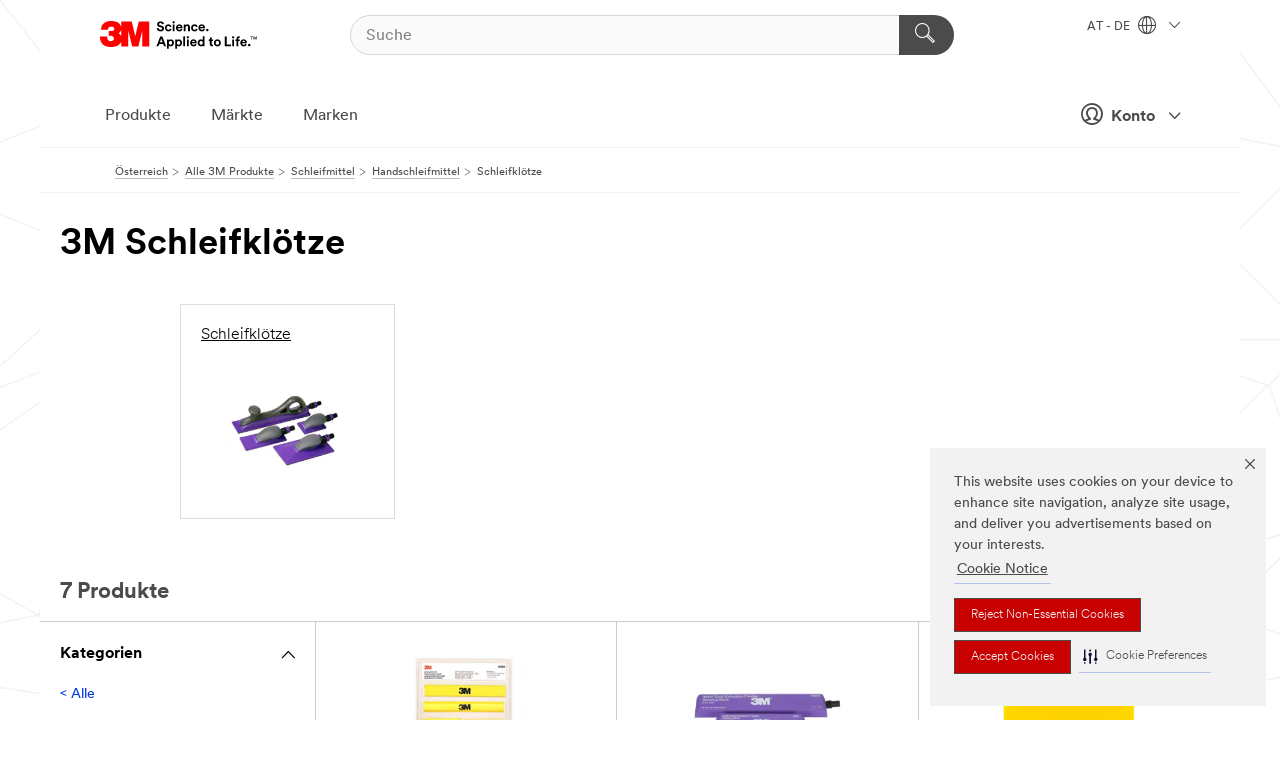

--- FILE ---
content_type: text/html; charset=UTF-8
request_url: https://www.3maustria.at/3M/de_AT/p/c/schleifmittel/handschleifmittel/klotze/
body_size: 18369
content:
<!DOCTYPE html>
<html lang="de-AT">
 <head><meta http-equiv="X-UA-Compatible" content="IE=EDGE"><script type="text/javascript" src="https://cdn-prod.securiti.ai/consent/auto_blocking/0638aaa2-354a-44c0-a777-ea4db9f7bf8a/801f2468-8ca0-466a-9559-d3a44ea93778.js"></script><script>(function(){var s=document.createElement('script');s.src='https://cdn-prod.securiti.ai/consent/cookie-consent-sdk-loader.js';s.setAttribute('data-tenant-uuid', '0638aaa2-354a-44c0-a777-ea4db9f7bf8a');s.setAttribute('data-domain-uuid', '801f2468-8ca0-466a-9559-d3a44ea93778');s.setAttribute('data-backend-url', 'https://app.securiti.ai');s.setAttribute('data-skip-css', 'false');s.defer=true;var parent_node=document.head || document.body;parent_node.appendChild(s);})()</script><script src="https://tags.tiqcdn.com/utag/3m/redeploy-gdpr/prod/utag.sync.js"></script><script>if (typeof utag_data == 'undefined') utag_data = {};</script><style>.MMM--site-bd .mds-wrapper p{margin:0;}.mds-wrapper .mds-titleWithText_content--body p, .mds-wrapper .mds-stackableimages_container--content p, .mds-wrapper .mds-content-cards_grid_card_body .mds-font_body p, .mds-wrapper .mds-contentCTA_content--body p, .mds-wrapper .mds-accordion_content--text>p, .mds-wrapper .mds-tabs_items--content>div>p, .mds-wrapper .mds-verticaltabs_content--text>p{margin-bottom:15px;}.MMM--site-bd .mds-wrapper .mds-margin_large--bottom{margin-bottom: 20px;}.MMM--site-bd .mds-wrapper .mds-margin_large--top{margin-top: 20px;}.MMM--site-bd .mds-wrapper ol{margin:0;}.MMM--site-bd .mds-wrapper .mds-titleWithText_content--body ol, .MMM--site-bd .mds-wrapper .mds-titleWithText_content--body ul, .MMM--site-bd .mds-wrapper .mds-stackableimages_container--content ol, .MMM--site-bd .mds-wrapper .mds-stackableimages_container--content ul, .MMM--site-bd .mds-wrapper .mds-content-cards_grid_card_body .mds-font_body ol, .MMM--site-bd .mds-wrapper .mds-content-cards_grid_card_body .mds-font_body ul, .MMM--site-bd .mds-wrapper .mds-contentCTA_content--body ol, .MMM--site-bd .mds-wrapper .mds-contentCTA_content--body ul, .MMM--site-bd .mds-wrapper .mds-accordion_content--text>ol, .MMM--site-bd .mds-wrapper .mds-accordion_content--text>ul, .MMM--site-bd .mds-wrapper .mds-tabs_items--content>div>ol, .MMM--site-bd .mds-wrapper .mds-tabs_items--content>div>ul, .MMM--site-bd .mds-wrapper .mds-verticaltabs_content--text>ol, .MMM--site-bd .mds-wrapper .mds-verticaltabs_content--text>ul{padding-left: 22px;}</style>
<title>3M Schleifklötze | 3M Österreich</title>
  <meta charset="utf-8">
  <meta name="viewport" content="width=device-width, initial-scale=1.0">
<meta name="DCSext.Business" content="Safety & Industrial Bus Group">
<meta name="DCSext.CDC" content="BK,AB">
<meta name="DCSext.Hierarchy" content="GPH10357">
<meta name="DCSext.ewcd_url" content="Z6_79L2HO02KO3O10Q639V7L0A534 | Z6_79L2HO02KGTNF0Q98PTB7K3T93">
<meta name="DCSext.locale" content="de_AT">
<meta name="DCSext.page" content="CORP_SNAPS_GPH_AT">
<meta name="DCSext.platform" content="FUZE">
<meta name="DCSext.site" content="CORP_SNAPS_GPH">
<meta name="WT.dcsvid" content="">
<meta name="application-name" content="MMM-ext">
<meta name="dc_coverage" content="AT">
<meta name="description" content="Schleifklötze">
<meta name="entity.categoryId" content="GPH10357">
<meta name="format-detection" content="telephone=no">
<meta name="generatedBySNAPS" content="true">
<meta http-equiv="cleartype" content="on">
<meta http-equiv="format-detection" content="telephone=no">
<meta http-equiv="imagetoolbar" content="no">
<meta name="mmmsite" content="CORP_SNAPS_GPH">
<meta name="pageTemplateId" content="PageSlot">
<meta name="mmm:serp" content="https://www.3maustria.at/3M/de_AT/p/c/schleifmittel/handschleifmittel/klotze/"/>
<link rel="canonical" href="https://www.3maustria.at/3M/de_AT/p/c/schleifmittel/handschleifmittel/klotze/" /><!--  <PageMap><DataObject type="server"><Attribute name="node">fd-3 | WebSphere_Portal</Attribute>
<Attribute name="placeUniquename">CORP_SNAPS_GPH</Attribute>
<Attribute name="sitebreadcrumb">Z6_79L2HO02KGTNF0Q98PTB7K3T93</Attribute>
<Attribute name="themeVersion">2025.12</Attribute>
<Attribute name="pageUniquename">CORP_SNAPS_GPH_AT</Attribute>
</DataObject>
<DataObject type="page"><Attribute name="site">Z6_79L2HO02KO3O10Q639V7L0A534 | CORP_SNAPS_GPH</Attribute>
<Attribute name="currentpage">Z6_79L2HO02KGTNF0Q98PTB7K3T93</Attribute>
<Attribute name="currentuniquename">CORP_SNAPS_GPH_AT</Attribute>
</DataObject>
</PageMap> --><link rel="shortcut icon" type="image/ico" href="/favicon.ico" />
<link rel="apple-touch-icon-precomposed" sizes="57x57" href="/3m_theme_assets/themes/3MTheme/assets/images/unicorn/3M_Bookmark_Icon_57x57.png" />
<link rel="apple-touch-icon-precomposed" sizes="60x60" href="/3m_theme_assets/themes/3MTheme/assets/images/unicorn/3M_Bookmark_Icon_60x60.png" />
<link rel="apple-touch-icon-precomposed" sizes="72x72" href="/3m_theme_assets/themes/3MTheme/assets/images/unicorn/3M_Bookmark_Icon_72x72.png" />
<link rel="apple-touch-icon-precomposed" sizes="76x76" href="/3m_theme_assets/themes/3MTheme/assets/images/unicorn/3M_Bookmark_Icon_76x76.png" />
<link rel="apple-touch-icon-precomposed" sizes="114x114" href="/3m_theme_assets/themes/3MTheme/assets/images/unicorn/3M_Bookmark_Icon_114x114.png" />
<link rel="apple-touch-icon-precomposed" sizes="120x120" href="/3m_theme_assets/themes/3MTheme/assets/images/unicorn/3M_Bookmark_Icon_120x120.png" />
<link rel="apple-touch-icon-precomposed" sizes="144x144" href="/3m_theme_assets/themes/3MTheme/assets/images/unicorn/3M_Bookmark_Icon_144x144.png" />
<link rel="apple-touch-icon-precomposed" sizes="152x152" href="/3m_theme_assets/themes/3MTheme/assets/images/unicorn/3M_Bookmark_Icon_152x152.png" />
<link rel="apple-touch-icon-precomposed" sizes="180x180" href="/3m_theme_assets/themes/3MTheme/assets/images/unicorn/3M_Bookmark_Icon_180x180.png" />
<meta name="msapplication-TileColor" content="#ffffff" />
<meta name="msapplication-square70x70logo" content="/3m_theme_assets/themes/3MTheme/assets/images/unicorn/smalltile.png" />
<meta name="msapplication-square150x150logo" content="/3m_theme_assets/themes/3MTheme/assets/images/unicorn/mediumtile.png" />
<meta name="msapplication-wide310x150logo" content="/3m_theme_assets/themes/3MTheme/assets/images/unicorn/widetile.png" />
<meta name="msapplication-square310x310logo" content="/3m_theme_assets/themes/3MTheme/assets/images/unicorn/largetile.png" />
<link rel="alternate" hreflang="es-GT" href="https://www.3m.com.gt/3M/es_GT/p/c/abrasives/handheld/blocks/" /><link rel="alternate" hreflang="ko-KR" href="https://www.3m.co.kr/3M/ko_KR/p/c/abrasives/handheld/blocks/" /><link rel="alternate" hreflang="es-MX" href="https://www.3m.com.mx/3M/es_MX/p/c/abrasivos/abrasivos-manuales/bloques/" /><link rel="alternate" hreflang="fr-BE" href="https://www.3mbelgique.be/3M/fr_BE/p/c/abrasifs/abrasifs-pour-outil-electroportatif/blocs/" /><link rel="alternate" hreflang="es-PA" href="https://www.3m.com.pa/3M/es_PA/p/c/abrasives/handheld/blocks/" /><link rel="alternate" hreflang="zh-TW" href="https://www.3m.com.tw/3M/zh_TW/p/c/abrasives/handheld/blocks/" /><link rel="alternate" hreflang="zh-HK" href="https://www.3m.com.hk/3M/zh_HK/p/c/abrasives/handheld/blocks/" /><link rel="alternate" hreflang="es-HN" href="https://www.3m.com.hn/3M/es_HN/p/c/abrasives/handheld/blocks/" /><link rel="alternate" hreflang="en-KW" href="https://www.3m.com.kw/3M/en_KW/p/c/abrasives/handheld/blocks/" /><link rel="alternate" hreflang="hu-HU" href="https://www.3mmagyarorszag.hu/3M/hu_HU/p/c/csiszoloanyagok/kezi-csiszoloanyagok/blokkok/" /><link rel="alternate" hreflang="th-TH" href="https://www.3m.co.th/3M/th_TH/p/c/abrasives/handheld/blocks/" /><link rel="alternate" hreflang="es-CL" href="https://www.3mchile.cl/3M/es_CL/p/c/abrasivos/abrasivos-manuales/bloques/" /><link rel="alternate" hreflang="da-DK" href="https://www.3mdanmark.dk/3M/da_DK/p/c/slibeprodukter/handholdte-slibeprodukter/klodser/" /><link rel="alternate" hreflang="tr-TR" href="https://www.3m.com.tr/3M/tr_TR/p/c/asindiricilar/el-zimparalari/bloklar/" /><link rel="alternate" hreflang="en-JM" href="https://www.3m.com.jm/3M/en_JM/p/c/abrasives/handheld/blocks/" /><link rel="alternate" hreflang="pt-PT" href="https://www.3m.com.pt/3M/pt_PT/p/c/abrasivos/abrasivos-manuais/blocos/" /><link rel="alternate" hreflang="vi-VN" href="https://www.3m.com.vn/3M/vi_VN/p/c/abrasives/handheld/blocks/" /><link rel="alternate" hreflang="en-US" href="https://www.3m.com/3M/en_US/p/c/abrasives/handheld/blocks/" /><link rel="alternate" hreflang="sv-SE" href="https://www.3msverige.se/3M/sv_SE/p/c/slipprodukter/handhallna-slipverktyg/block/" /><link rel="alternate" hreflang="es-BO" href="https://www.3m.com.bo/3M/es_BO/p/c/abrasives/handheld/blocks/" /><link rel="alternate" hreflang="en-SG" href="https://www.3m.com.sg/3M/en_SG/p/c/abrasives/handheld/blocks/" /><link rel="alternate" hreflang="es-DO" href="https://www.3m.com.do/3M/es_DO/p/c/abrasives/handheld/blocks/" /><link rel="alternate" hreflang="en-NZ" href="https://www.3mnz.co.nz/3M/en_NZ/p/c/abrasives/handheld/blocks/" /><link rel="alternate" hreflang="es-UY" href="https://www.3m.com.uy/3M/es_UY/p/c/abrasives/handheld/blocks/" /><link rel="alternate" hreflang="de-CH" href="https://www.3mschweiz.ch/3M/de_CH/p/c/schleifmittel/handschleifmittel/klotze/" /><link rel="alternate" hreflang="en-HR" href="https://www.3m.com.hr/3M/hr_HR/p/c/abrasives/handheld/blocks/" /><link rel="alternate" hreflang="en-LV" href="https://www.3m.com.lv/3M/lv_LV/p/c/abrasives/handheld/blocks/" /><link rel="alternate" hreflang="en-ZA" href="https://www.3m.co.za/3M/en_ZA/p/c/abrasives/handheld/blocks/" /><link rel="alternate" hreflang="fi-FI" href="https://www.3msuomi.fi/3M/fi_FI/p/c/hiomatuotteet/tuotteet-kasihiontaan/hiomasienet/" /><link rel="alternate" hreflang="en-IL" href="https://www.3misrael.co.il/3M/en_IL/p/c/abrasives/handheld/blocks/" /><link rel="alternate" hreflang="en-PR" href="https://www.3m.com.pr/3M/en_PR/p/c/abrasives/handheld/blocks/" /><link rel="alternate" hreflang="fr-FR" href="https://www.3mfrance.fr/3M/fr_FR/p/c/abrasifs/abrasifs-pour-outil-electroportatif/blocs/" /><link rel="alternate" hreflang="de-AT" href="https://www.3maustria.at/3M/de_AT/p/c/schleifmittel/handschleifmittel/klotze/" /><link rel="alternate" hreflang="fr-CH" href="https://www.3msuisse.ch/3M/fr_CH/p/c/abrasifs/abrasifs-pour-outil-electroportatif/blocs/" /><link rel="alternate" hreflang="en-ID" href="https://www.3m.co.id/3M/en_ID/p/c/abrasives/handheld/blocks/" /><link rel="alternate" hreflang="no-NO" href="https://www.3mnorge.no/3M/no_NO/p/c/slipeprodukter/handholdte-slipeprodukter/klosser/" /><link rel="alternate" hreflang="en-AU" href="https://www.3m.com.au/3M/en_AU/p/c/abrasives/handheld/blocks/" /><link rel="alternate" hreflang="en-LB" href="https://www.3m.com/3M/en_LB/p/c/abrasives/handheld/blocks/" /><link rel="alternate" hreflang="nl-NL" href="https://www.3mnederland.nl/3M/nl_NL/p/c/schuurmiddelen/handschuurmaterialen/blokken/" /><link rel="alternate" hreflang="fr-CA" href="https://www.3mcanada.ca/3M/fr_CA/p/c/abrasifs/abrasifs-portables/blocs-a-poncer/" /><link rel="alternate" hreflang="es-AR" href="https://www.3m.com.ar/3M/es_AR/p/c/abrasivos/abrasivos-manuales/bloques/" /><link rel="alternate" hreflang="es-CR" href="https://www.3m.co.cr/3M/es_CR/p/c/abrasivos/abrasivos-manuales/bloques/" /><link rel="alternate" hreflang="en-MY" href="https://www.3m.com.my/3M/en_MY/p/c/abrasives/handheld/blocks/" /><link rel="alternate" hreflang="es-SV" href="https://www.3m.com.sv/3M/es_SV/p/c/abrasives/handheld/blocks/" /><link rel="alternate" hreflang="pt-BR" href="https://www.3m.com.br/3M/pt_BR/p/c/abrasivos/abrasivos-uso-manual/blocos/" /><link rel="alternate" hreflang="de-DE" href="https://www.3mdeutschland.de/3M/de_DE/p/c/schleifmittel/handschleifmittel/schleifklotze/" /><link rel="alternate" hreflang="en-BG" href="https://www.3mbulgaria.bg/3M/bg_BG/p/c/abrasives/handheld/blocks/" /><link rel="alternate" hreflang="cs-CZ" href="https://www.3m.cz/3M/cs_CZ/p/c/brusiva/rucni-brusne-materialy/bloky/" /><link rel="alternate" hreflang="en-AE" href="https://www.3mae.ae/3M/en_AE/p/c/abrasives/handheld/blocks/" /><link rel="alternate" hreflang="pl-PL" href="https://www.3mpolska.pl/3M/pl_PL/p/c/materialy-scierne/materialy-scierne-do-pracy-recznej/kostki-scierne/" /><link rel="alternate" hreflang="en-RS" href="https://www.3m.co.rs/3M/sr_RS/p/c/abrasives/handheld/blocks/" /><link rel="alternate" hreflang="en-EE" href="https://www.3m.com.ee/3M/et_EE/p/c/abrasives/handheld/blocks/" /><link rel="alternate" hreflang="sk-SK" href="https://www.3mslovensko.sk/3M/sk_SK/p/c/brusiva/rucne-brusiva/bloky/" /><link rel="alternate" hreflang="en-HK" href="https://www.3m.com.hk/3M/en_HK/p/c/abrasives/handheld/blocks/" /><link rel="alternate" hreflang="it-IT" href="https://www.3mitalia.it/3M/it_IT/p/c/abrasivi/abrasivi-manuali/blocchi/" /><link rel="alternate" hreflang="en-RO" href="https://www.3m.com.ro/3M/ro_RO/p/c/abrasives/handheld/blocks/" /><link rel="alternate" hreflang="en-IE" href="https://www.3mireland.ie/3M/en_IE/p/c/abrasives/handheld/blocks/" /><link rel="alternate" hreflang="en-CA" href="https://www.3mcanada.ca/3M/en_CA/p/c/abrasives/handheld/blocks/" /><link rel="alternate" hreflang="en-NG" href="https://www.3mnigeria.com.ng/3M/en_NG/p/c/abrasives/handheld/blocks/" /><link rel="alternate" hreflang="en-PK" href="https://www.3m.com.pk/3M/en_PK/p/c/abrasives/handheld/blocks/" /><link rel="alternate" hreflang="nl-BE" href="https://www.3mbelgie.be/3M/nl_BE/p/c/schuurmiddelen/handschuurmaterialen/blokken/" /><link rel="alternate" hreflang="en-KE" href="https://www.3m.co.ke/3M/en_KE/p/c/abrasives/handheld/blocks/" /><link rel="alternate" hreflang="es-ES" href="https://www.3m.com.es/3M/es_ES/p/c/abrasivos/abrasivos-manuales/tacos/" /><link rel="alternate" hreflang="en-MA" href="https://www.3mmaroc.ma/3M/fr_MA/p/c/abrasives/handheld/blocks/" /><link rel="alternate" hreflang="ja-JP" href="https://www.3mcompany.jp/3M/ja_JP/p/c/abrasives/handheld/blocks/" /><link rel="alternate" hreflang="es-CO" href="https://www.3m.com.co/3M/es_CO/p/c/abrasivos/abrasivos-manuales/bloques/" /><link rel="alternate" hreflang="en-SI" href="https://www.3m.com/3M/sl_SI/p/c/abrasives/handheld/blocks/" /><link rel="alternate" hreflang="en-QA" href="https://www.3m.com.qa/3M/en_QA/p/c/abrasives/handheld/blocks/" /><link rel="alternate" hreflang="en-KZ" href="https://www.3mkazakhstan.com/3M/ru_KZ/p/c/abrasives/handheld/blocks/" /><link rel="alternate" hreflang="en-LT" href="https://www.3mlietuva.lt/3M/lt_LT/p/c/abrasives/handheld/blocks/" /><link rel="alternate" hreflang="es-PY" href="https://www.3m.com.py/3M/es_PY/p/c/abrasives/handheld/blocks/" /><link rel="alternate" hreflang="en-GR" href="https://www.3mhellas.gr/3M/el_GR/p/c/abrasives/handheld/blocks/" /><link rel="alternate" hreflang="es-EC" href="https://www.3m.com.ec/3M/es_EC/p/c/abrasives/handheld/blocks/" /><link rel="alternate" hreflang="en-IN" href="https://www.3mindia.in/3M/en_IN/p/c/abrasives/handheld/blocks/" /><link rel="alternate" hreflang="es-NI" href="https://www.3m.com.ni/3M/es_NI/p/c/abrasivos/abrasivos-manuales/bloques/" /><link rel="alternate" hreflang="en-TT" href="https://www.3m.com.tt/3M/en_TT/p/c/abrasives/handheld/blocks/" /><link rel="alternate" hreflang="es-PE" href="https://www.3m.com.pe/3M/es_PE/p/c/abrasivos/abrasivos-manuales/bloques/" /><link rel="alternate" hreflang="en-PH" href="https://www.3mphilippines.com.ph/3M/en_PH/p/c/abrasives/handheld/blocks/" /><link rel="alternate" hreflang="en-GB" href="https://www.3m.co.uk/3M/en_GB/p/c/abrasives/handheld/blocks/" /><link rel="stylesheet" href="/3m_theme_assets/themes/3MTheme/assets/css/build/phoenix.css?v=3.183.0" />
<link rel="stylesheet" href="/3m_theme_assets/themes/3MTheme/assets/css/unicorn-icons.css?v=3.183.0" />
<link rel="stylesheet" media="print" href="/3m_theme_assets/themes/3MTheme/assets/css/build/unicorn-print.css?v=3.183.0" />
<link rel="stylesheet" href="/3m_theme_assets/static/MDS/mammoth.css?v=3.183.0" />
<!--[if IE]><![endif]-->
<!--[if (IE 8)|(IE 7)]>
<script type="text/javascript">
document.getElementById("js-main_style").setAttribute("href", "");
</script>

<![endif]-->
<!--[if lte IE 6]><![endif]-->
<script type="text/javascript" src="/3m_theme_assets/themes/3MTheme/assets/scripts/mmmSettings.js"></script><link rel="stylesheet" href="/3m_theme_assets/themes/3MTheme/assets/css/build/gsn.css" />
<link rel="stylesheet" href="/3m_theme_assets/themes/3MTheme/assets/css/static/MyAccountDropdown/MyAccountDropdown.css" />


<script>(window.BOOMR_mq=window.BOOMR_mq||[]).push(["addVar",{"rua.upush":"false","rua.cpush":"false","rua.upre":"false","rua.cpre":"false","rua.uprl":"false","rua.cprl":"false","rua.cprf":"false","rua.trans":"","rua.cook":"false","rua.ims":"false","rua.ufprl":"false","rua.cfprl":"false","rua.isuxp":"false","rua.texp":"norulematch","rua.ceh":"false","rua.ueh":"false","rua.ieh.st":"0"}]);</script>
                              <script>!function(e){var n="https://s.go-mpulse.net/boomerang/";if("False"=="True")e.BOOMR_config=e.BOOMR_config||{},e.BOOMR_config.PageParams=e.BOOMR_config.PageParams||{},e.BOOMR_config.PageParams.pci=!0,n="https://s2.go-mpulse.net/boomerang/";if(window.BOOMR_API_key="UWRYR-C88R8-XEZDS-AZ97P-LXP2F",function(){function e(){if(!o){var e=document.createElement("script");e.id="boomr-scr-as",e.src=window.BOOMR.url,e.async=!0,i.parentNode.appendChild(e),o=!0}}function t(e){o=!0;var n,t,a,r,d=document,O=window;if(window.BOOMR.snippetMethod=e?"if":"i",t=function(e,n){var t=d.createElement("script");t.id=n||"boomr-if-as",t.src=window.BOOMR.url,BOOMR_lstart=(new Date).getTime(),e=e||d.body,e.appendChild(t)},!window.addEventListener&&window.attachEvent&&navigator.userAgent.match(/MSIE [67]\./))return window.BOOMR.snippetMethod="s",void t(i.parentNode,"boomr-async");a=document.createElement("IFRAME"),a.src="about:blank",a.title="",a.role="presentation",a.loading="eager",r=(a.frameElement||a).style,r.width=0,r.height=0,r.border=0,r.display="none",i.parentNode.appendChild(a);try{O=a.contentWindow,d=O.document.open()}catch(_){n=document.domain,a.src="javascript:var d=document.open();d.domain='"+n+"';void(0);",O=a.contentWindow,d=O.document.open()}if(n)d._boomrl=function(){this.domain=n,t()},d.write("<bo"+"dy onload='document._boomrl();'>");else if(O._boomrl=function(){t()},O.addEventListener)O.addEventListener("load",O._boomrl,!1);else if(O.attachEvent)O.attachEvent("onload",O._boomrl);d.close()}function a(e){window.BOOMR_onload=e&&e.timeStamp||(new Date).getTime()}if(!window.BOOMR||!window.BOOMR.version&&!window.BOOMR.snippetExecuted){window.BOOMR=window.BOOMR||{},window.BOOMR.snippetStart=(new Date).getTime(),window.BOOMR.snippetExecuted=!0,window.BOOMR.snippetVersion=12,window.BOOMR.url=n+"UWRYR-C88R8-XEZDS-AZ97P-LXP2F";var i=document.currentScript||document.getElementsByTagName("script")[0],o=!1,r=document.createElement("link");if(r.relList&&"function"==typeof r.relList.supports&&r.relList.supports("preload")&&"as"in r)window.BOOMR.snippetMethod="p",r.href=window.BOOMR.url,r.rel="preload",r.as="script",r.addEventListener("load",e),r.addEventListener("error",function(){t(!0)}),setTimeout(function(){if(!o)t(!0)},3e3),BOOMR_lstart=(new Date).getTime(),i.parentNode.appendChild(r);else t(!1);if(window.addEventListener)window.addEventListener("load",a,!1);else if(window.attachEvent)window.attachEvent("onload",a)}}(),"".length>0)if(e&&"performance"in e&&e.performance&&"function"==typeof e.performance.setResourceTimingBufferSize)e.performance.setResourceTimingBufferSize();!function(){if(BOOMR=e.BOOMR||{},BOOMR.plugins=BOOMR.plugins||{},!BOOMR.plugins.AK){var n=""=="true"?1:0,t="",a="clnu4oyxhuqq62lqml5a-f-f78201ce4-clientnsv4-s.akamaihd.net",i="false"=="true"?2:1,o={"ak.v":"39","ak.cp":"832420","ak.ai":parseInt("281472",10),"ak.ol":"0","ak.cr":9,"ak.ipv":4,"ak.proto":"h2","ak.rid":"2f876e17","ak.r":45721,"ak.a2":n,"ak.m":"dscx","ak.n":"essl","ak.bpcip":"18.219.78.0","ak.cport":47928,"ak.gh":"23.33.25.7","ak.quicv":"","ak.tlsv":"tls1.3","ak.0rtt":"","ak.0rtt.ed":"","ak.csrc":"-","ak.acc":"","ak.t":"1768973050","ak.ak":"hOBiQwZUYzCg5VSAfCLimQ==HwP8WN43UyrdG4APh8s8efsyEJpsiJ3EDhxefLjmBhklTgxuYr196E13jC3njK41NsYDKDUQmiXvaJB2MJ2NgIg2ZUjJL1gSXeFt2XRX/It6XWdCgP2vFG6P1y9sc0/e0745UN+mcCkHoaCoTMx5EVS0GLmjzvOIRFrXNIOxeblHQulI1QU4bpekkwtNGXU5433rayFRh5R9JPEt+jG3RR4Px6biOmZThA1tlhEHvk1mBsRzKEtzqsbHdZvMv+WiVOeN/iWhP0wvKXeeUr6eUwrcQ+rC86pXilPqwt3JBg3Z5rbfOnN9OUEneSqkASYt/Hy1vvCVHAQFmijyF9+rpGIlToI0MRyuDqjOYoSn9CrmnXOzFBVpNO0EIAZkVzqCulXGqnIiZ2ZdR6L3axcX2vCqjrJIc3H+hbweHd4Xp7M=","ak.pv":"279","ak.dpoabenc":"","ak.tf":i};if(""!==t)o["ak.ruds"]=t;var r={i:!1,av:function(n){var t="http.initiator";if(n&&(!n[t]||"spa_hard"===n[t]))o["ak.feo"]=void 0!==e.aFeoApplied?1:0,BOOMR.addVar(o)},rv:function(){var e=["ak.bpcip","ak.cport","ak.cr","ak.csrc","ak.gh","ak.ipv","ak.m","ak.n","ak.ol","ak.proto","ak.quicv","ak.tlsv","ak.0rtt","ak.0rtt.ed","ak.r","ak.acc","ak.t","ak.tf"];BOOMR.removeVar(e)}};BOOMR.plugins.AK={akVars:o,akDNSPreFetchDomain:a,init:function(){if(!r.i){var e=BOOMR.subscribe;e("before_beacon",r.av,null,null),e("onbeacon",r.rv,null,null),r.i=!0}return this},is_complete:function(){return!0}}}}()}(window);</script></head>
<body class="MMM--bodyContain MMM--body_1440"><div class="MMM--skipMenu" id="top"><ul class="MMM--skipList"><li><a href="#js-gsnMenu">Wechseln zur AT Navigation</a></li><li><a href="#ssnMenu">Wechseln zur CORP_SNAPS_GPH Navigation</a></li><li><a href="#pageContent">Zum Seiteninhalt</a></li><li><a href="#js-searchBar">Zur Suche</a></li><li><a href="#help--links">Zum Kontakt</a></li><li><a href="/3M/de_AT/unternehmen-alpine/site-map/">Zur Sitemap</a></li></ul>
</div>

    <div id="js-bodyWrapper" class="MMM--themeWrapper">
        <div class="m-dropdown-list_overlay"></div>
    <nav class="m-nav">      
      <div class="is-header_container h-fitWidth m-header_container">
        <div class="m-header">          
          <a href="/3M/de_AT/unternehmen-alpine/" aria-label="3M Logo - Opens in a new window" class="is-3MLogo m-header_logo l-smallMarginRight h-linkNoUnderline l-centerVertically" title="3M in Österreich">
            <img class="h-onDesktop m-header_logoImg" src="/3m_theme_assets/themes/3MTheme/assets/images/unicorn/Logo.svg" alt="3M Logo" />
            <img class="h-notOnDesktop l-img" src="/3m_theme_assets/themes/3MTheme/assets/images/unicorn/Logo_mobile.png" alt="3M Logo" />
          </a>                          

          

<div class="m-header_search l-smallMarginRight">
  <form class="h-fitHeight" id="typeahead-root" action="/3M/de_AT/p/">
    <input id="js-searchBar" class="m-header_searchbar h-fitWidth h-fitHeight l-centerVertically is-searchbar" name="Ntt" type="search" placeholder="Suche" aria-label="Suche">
    <button class="m-header_searchbutton" type="submit" value="Suche" aria-label="Suche">
      <i class="MMM--icn MMM--icn_search color--white"></i>
    </button>
  </form>
</div>


          <div style="display: inline-block" class="h-notOnDesktop">
            <div class="m-header_menu l-centerVertically h-notOnDesktop">
              <a href="#" class="h-linkNoUnderline link--dark is-header_menuLink is-collapsed m-header_menuLink" aria-haspopup="true" aria-controls="navOptions" aria-label="Öffnen Sie die Navigation" data-openlabel="Öffnen Sie die Navigation" data-closelabel="Schliessen">
                <i class="MMM--icn MMM--icn_hamburgerMenu is-header_menuIcon m-header_menuIcn"></i>
              </a>
              <i class="MMM--icn MMM--icn_close link--dark m-header_hiddenIcn m-header_menuIcn"></i>
            </div>
          </div>
          <div class="m-header--fix"></div>
        </div>
                
        
        <div class="m-header-madbar h-notOnDesktop">
          <div class="MAD-Bar">
            <div class="m-account mad-section">
              
              <a href="#" role="button" class="m-btn m-btn--free font--size m-navbar_loginBtn m-navbar_profileBtn link--dark is-header_madSI is-closed is-signInToggle" target="_self">
                <i class="MMM--icn MMM--icn_userHollow large-icn"></i>
                Konto
                <i class="MMM--icn MMM--icn_down_arrow mad-barSI-arrow"></i>
              </a>
              
            </div>
          </div>
        </div>
                
        <div class="m-header_overlay"></div>
        
        <!-- Profile Management Pop-Up -->
              <div class="m-navbar m-navbar-noStyle">
               <div class=" is-signInPopUp h-hidden">
                <div class="m-navbar_signInPopup font--standard mad-menu-container" aria-modal="true">                           
                  
                  <div class="signIn-linkBox">
                    <a href="https://order.3m.com/store/bComAustriaSite/de_AT/login">Bei 3M bCom anmelden</a>
                  </div>
                </div> 
               </div> 
              </div>            
            

        <div class="is-dropdown h-hidden m-navbar_container">
          <div class="m-navbar_overlay h-fitHeight h-notOnMobile is-overlay h-notOnDesktop"></div>
          <div class="m-navbar">
            <div class="m-navbar_level-1 js-navbar_level-1">

              
	          <div class="m-navbar_login m-navbar_loginProfile h-notOnMobile h-notOnTablet h-onDesktop">
              <div class="mad-section">
                <a href="#" class="m-btn m-btn--free font--size m-navbar_loginBtn m-navbar_signInBtn link--dark is-signInToggle is-header_madDesktopSI">
                  <i class="MMM--icn MMM--icn_userHollow l-centerVertically large-icn" style="padding-left: 10px; font-weight: bold;"></i>
                  Konto
                  <i class="MMM--icn mad-barSI-arrow MMM--icn_down_arrow" style="padding-left: 10px; font-size: 11px;"></i>
                </a>
              </div>
            </div>
 
              <div class="m-navbar_localization l-centerVertically">
                <a href="#" class="link--dark l-centerVertically is-localeToggle">AT - DE
                  <i class="MMM--icn MMM--icn_localizationGlobe l-centerVertically m-navbar_localGlobe" style="padding-left: 5px;"></i>
                  <i class="MMM--icn MMM--icn_down_arrow h-onDesktop" style="padding-left: 10px; font-size: 11px;"></i></a>
              </div>
              <div id="js-gsnMenu" class="m-navbar_nav">

                
<ul id="navOptions" role="menubar">
<li class="m-navbar_listItem">
        <a href="#" id="navbar_link-products" class="is-navbar_link m-navbar_link" aria-haspopup="true" aria-expanded="false">Produkte</a>
      </li><li class="m-navbar_listItem">
        <a href="#" id="navbar_link-industries" class="is-navbar_link m-navbar_link" aria-haspopup="true" aria-expanded="false">Märkte</a>
      </li><li class="m-navbar_listItem">
          <a href="/3M/de_AT/unternehmen-alpine/our-brands/" class="m-navbar_link">Marken</a>
        </li>
        
</ul>
<div class="m-navbar_localOverlay is-localePopUp h-hidden">
  <div class="m-navbar_localPopup m-navbar_popup font--standard" aria-modal="true" role="dialog" aria-label="language switcher dialog">
    <button
      class="m-navbar-localClose m-btn--close color--silver is-close h-notOnDesktop"
      aria-label="Schliessen"><i class="MMM--icn MMM--icn_close"></i></button>
    <div class="font--standard m-navbar_popupTitle">3M in Österreich</div>
    <form>
      <div class="font--standard m-navbar_popupOptions"><input type="radio" name="locale" value="https://www.3maustria.at/3M/de_AT/p/c/schleifmittel/handschleifmittel/klotze/" id="locale-at-de" class="m-radioInput" checked>
      	    <label class="m-radioInput_label" for="locale-at-de">Deutsch - DE</label><br></div>
      <a href="https://www.3m.com/3M/en_US/select-location/" aria-label="Change 3M Location" class="link">Change 3M Location</a>
      <button type="submit" value="Einreichen" class="m-btn m-btn--red m-navbar_localeSave is-saveLocale">Speichern</button>
    </form>
  </div>
  <div class="m-overlay h-onDesktop is-close"></div>
</div>
              </div>
            </div>

            <div class="m-dropdown-list js-navbar_level-2">

              <!-- Dropdown Lists Header -->
<div class="m-dropdown-list_header">
  <button class="m-dropdown-list_backBtn js-dropdown-list_backBtn">
    <i class="MMM--icn MMM--icn_lt2"></i>
  </button>
  <div class="m-dropdown-list_title">
<label id="dropdown-list_products-title">Produkte</label>
      <label id="dropdown-list_industries-title">Märkte</label>
      
  </div>
</div><!-- End of the dropdown list header --><ul id="products-list" class="l-dropdown-list_container" role="menu" aria-hidden="true"><li class="l-dropdown-list" role="menuitem">
      <a href="/3M/de_AT/p/c/advanced-materials/" aria-label="Advanced Materials" class="isInside MMM--basicLink">
        Advanced Materials
      </a>
    </li><li class="l-dropdown-list" role="menuitem">
      <a href="/3M/de_AT/p/c/automobil/" aria-label="Auto- und Montageteile" class="isInside MMM--basicLink">
        Auto- und Montageteile
      </a>
    </li><li class="l-dropdown-list" role="menuitem">
      <a href="/3M/de_AT/p/c/beschichtungen/" aria-label="Beschichtungen" class="isInside MMM--basicLink">
        Beschichtungen
      </a>
    </li><li class="l-dropdown-list" role="menuitem">
      <a href="/3M/de_AT/p/c/beschilderung-und-kennzeichnung/" aria-label="Beschilderung und Kennzeichnung" class="isInside MMM--basicLink">
        Beschilderung und Kennzeichnung
      </a>
    </li><li class="l-dropdown-list" role="menuitem">
      <a href="/3M/de_AT/p/c/buro-schreibtisch/" aria-label="Büro + Schreibtisch" class="isInside MMM--basicLink">
        Büro + Schreibtisch
      </a>
    </li><li class="l-dropdown-list" role="menuitem">
      <a href="/3M/de_AT/p/c/elektronikbauteile/" aria-label="Elektronikbauteile" class="isInside MMM--basicLink">
        Elektronikbauteile
      </a>
    </li><li class="l-dropdown-list" role="menuitem">
      <a href="/3M/de_AT/p/c/elektronisk/" aria-label="Elektronisk" class="isInside MMM--basicLink">
        Elektronisk
      </a>
    </li><li class="l-dropdown-list" role="menuitem">
      <a href="/3M/de_AT/p/c/etiketten/" aria-label="Etiketten" class="isInside MMM--basicLink">
        Etiketten
      </a>
    </li><li class="l-dropdown-list" role="menuitem">
      <a href="/3M/de_AT/p/c/folien/" aria-label="Folien" class="isInside MMM--basicLink">
        Folien
      </a>
    </li><li class="l-dropdown-list" role="menuitem">
      <a href="/3M/de_AT/p/c/haushalt/" aria-label="Haushalt" class="isInside MMM--basicLink">
        Haushalt
      </a>
    </li><li class="l-dropdown-list" role="menuitem">
      <a href="/3M/de_AT/p/c/isolation/" aria-label="Isolation" class="isInside MMM--basicLink">
        Isolation
      </a>
    </li><li class="l-dropdown-list" role="menuitem">
      <a href="/3M/de_AT/p/c/klebebander/" aria-label="Klebebänder" class="isInside MMM--basicLink">
        Klebebänder
      </a>
    </li><li class="l-dropdown-list" role="menuitem">
      <a href="/3M/de_AT/p/c/klebstoffe/" aria-label="Klebestoffe, Dichtmassen und Füllstoffe" class="isInside MMM--basicLink">
        Klebestoffe, Dichtmassen und Füllstoffe
      </a>
    </li><li class="l-dropdown-list" role="menuitem">
      <a href="/3M/de_AT/p/c/medizinisch/" aria-label="Medizinisch" class="isInside MMM--basicLink">
        Medizinisch
      </a>
    </li><li class="l-dropdown-list" role="menuitem">
      <a href="/3M/de_AT/p/c/personliche-schutzausrustung/" aria-label="Persönliche Schutzausrüstung" class="isInside MMM--basicLink">
        Persönliche Schutzausrüstung
      </a>
    </li><li class="l-dropdown-list" role="menuitem">
      <a href="/3M/de_AT/p/c/prozesshilfen-applikationshilfen/" aria-label="Prozesshilfen & Applikationshilfen" class="isInside MMM--basicLink">
        Prozesshilfen & Applikationshilfen
      </a>
    </li><li class="l-dropdown-list" role="menuitem">
      <a href="/3M/de_AT/p/c/reinigungszubehor/" aria-label="Reinigungszubehör" class="isInside MMM--basicLink">
        Reinigungszubehör
      </a>
    </li><li class="l-dropdown-list" role="menuitem">
      <a href="/3M/de_AT/p/c/schleifmittel/" aria-label="Schleifmittel" class="isInside MMM--basicLink">
        Schleifmittel
      </a>
    </li><li class="l-dropdown-list" role="menuitem">
      <a href="/3M/de_AT/p/c/schleifpasten-und-polituren/" aria-label="Schleifpasten und Polituren" class="isInside MMM--basicLink">
        Schleifpasten und Polituren
      </a>
    </li><li class="l-dropdown-list" role="menuitem">
      <a href="/3M/de_AT/p/c/schmiermittel/" aria-label="Schmiermittel" class="isInside MMM--basicLink">
        Schmiermittel
      </a>
    </li><li class="l-dropdown-list_last-item" role="menuitem"><a class="l-dropdown-list_view-all-products" href="/3M/de_AT/p/">Alle Produkte anzeigen</a>     
      <button class="m-btn js-backtoTopBtn">
        <i class="MMM--icn MMM--icn_arrowUp"></i>
      </button>
    </li></ul>
<ul id="industries-list" class="l-dropdown-list_container" role="menu" aria-hidden="true"><li class="l-dropdown-list" role="menuitem">
      <a href="/3M/de_AT/architektur-bau-alpine/" aria-label="Architektur und Bau" class="MMM--basicLink">
        Architektur und Bau
      </a>
    </li><li class="l-dropdown-list" role="menuitem">
      <a href="/3M/de_AT/elektronik-alpine/" aria-label="Elektronik" class="MMM--basicLink">
        Elektronik
      </a>
    </li><li class="l-dropdown-list" role="menuitem">
      <a href="/3M/de_AT/energie-alpine/" aria-label="Energie" class="MMM--basicLink">
        Energie
      </a>
    </li><li class="l-dropdown-list" role="menuitem">
      <a href="/3M/de_AT/gewerbe-handel-alpine/" aria-label="Gewerbe und Handel" class="MMM--basicLink">
        Gewerbe und Handel
      </a>
    </li><li class="l-dropdown-list" role="menuitem">
      <a href="/3M/de_AT/privatkunden-alpine/" aria-label="Produkte für den Privatkunden" class="MMM--basicLink">
        Produkte für den Privatkunden
      </a>
    </li><li class="l-dropdown-list" role="menuitem">
      <a href="/3M/de_AT/produktion-verarbeitung-alpine/" aria-label="Produktion und Verarbeitun" class="MMM--basicLink">
        Produktion und Verarbeitun
      </a>
    </li><li class="l-dropdown-list" role="menuitem">
      <a href="/3M/de_AT/sicherheit-alpine/" aria-label="Sicherheit" class="MMM--basicLink">
        Sicherheit
      </a>
    </li><li class="l-dropdown-list" role="menuitem">
      <a href="/3M/de_AT/transport-verkehr-alpine/" aria-label="Transport und Verkehr" class="MMM--basicLink">
        Transport und Verkehr
      </a>
    </li><li class="l-dropdown-list" role="menuitem">
      <a href="/3M/de_AT/automotive-alpine/" aria-label="Transportindustrie" class="MMM--basicLink">
        Transportindustrie
      </a>
    </li><div class="l-dropdown-list_industries-image">
      <img class="img img_stretch mix-MMM--img_fancy" src="https://multimedia.3m.com/mws/media/1812021O/industry-feature-image.png" alt="Ein Autofabrikarbeiter, der die Autoproduktionslinie inspiziert.">
      <p>Bei 3M entdecken und innovieren wir in nahezu jeder Branche, um Probleme auf der ganzen Welt zu lösen.</p>
    </div></ul>


            </div>            
          </div>
        </div>
      </div>
    </nav>
    <div class="m-navbar_profileOverlay is-profileToggle is-close h-hidden"></div>
    <div class="m-navbar_signInOverlay m-overlay is-signInToggle is-close h-hidden"></div>
<div class="MMM--site-bd">
  <div class="MMM--grids" id="pageContent">
  <div class="MMM--siteNav">
  <div class="MMM--breadcrumbs_theme">
  <ol class="MMM--breadcrumbs-list" itemscope itemtype="https://schema.org/BreadcrumbList"><li itemprop="itemListElement" itemscope itemtype="https://schema.org/ListItem"><a href="/3M/de_AT/unternehmen-alpine/" itemprop="item"><span itemprop="name">Österreich</span></a><i class="MMM--icn MMM--icn_breadcrumb"></i>
          <meta itemprop="position" content="1" /></li><li itemprop="itemListElement" itemscope itemtype="https://schema.org/ListItem"><a href="/3M/de_AT/p/" itemprop="item"><span itemprop="name">Alle 3M Produkte</span></a><i class="MMM--icn MMM--icn_breadcrumb"></i>
          <meta itemprop="position" content="2" /></li><li itemprop="itemListElement" itemscope itemtype="https://schema.org/ListItem"><a href="https://www.3maustria.at/3M/de_AT/p/c/schleifmittel/" itemprop="item"><span itemprop="name">Schleifmittel</span></a><i class="MMM--icn MMM--icn_breadcrumb"></i>
          <meta itemprop="position" content="3" /></li><li itemprop="itemListElement" itemscope itemtype="https://schema.org/ListItem"><a href="https://www.3maustria.at/3M/de_AT/p/c/schleifmittel/handschleifmittel/" itemprop="item"><span itemprop="name">Handschleifmittel</span></a><i class="MMM--icn MMM--icn_breadcrumb"></i>
          <meta itemprop="position" content="4" /></li><li itemprop="itemListElement" itemscope itemtype="https://schema.org/ListItem"><span itemprop="name">Schleifklötze</span><link itemprop="url" href="#"><meta itemprop="position" content="5" /></li></ol>
  
</div>

        </div><div class="hiddenWidgetsDiv">
	<!-- widgets in this container are hidden in the UI by default -->
	<div class='component-container ibmDndRow hiddenWidgetsContainer id-Z7_79L2HO02KGTNF0Q98PTB7K3TP6' name='ibmHiddenWidgets' ></div><div style="clear:both"></div>
</div>

<div class="MMM--grids">
  <div class='component-container MMM--grids-col_single MMM--grids-col ibmDndColumn id-Z7_79L2HO02KGTNF0Q98PTB7K3TP1' name='ibmMainContainer' ><div class='component-control id-Z7_79L2HO02KGTNF0Q98PTB7K3NJ7' ><span id="Z7_79L2HO02KGTNF0Q98PTB7K3NJ7"></span><html><head><meta name="viewport" content="width=device-width"/><script>window.__INITIAL_DATA = {"queryId":"f6c29125-a375-48c0-ac6e-90f233be9a45","endpoints":{"pcpShowNext":"https://www.3maustria.at/snaps2/api/pcp-show-next/https/www.3maustria.at/3M/de_AT/p/c/schleifmittel/handschleifmittel/klotze/","pcpFilter":"https://www.3maustria.at/snaps2/api/pcp/https/www.3maustria.at/3M/de_AT/p/c/schleifmittel/handschleifmittel/klotze/","analyticsUrl":"https://searchapi.3m.com/search/analytics/v1/public/signal/?client=3mcom","pcpShowMoreHidden":"","snapServerUrl":"https://www.3maustria.at/snaps2/"},"total":7,"greater":false,"items":[{"hasMoreOptions":false,"imageUrl":"https://multimedia.3m.com/mws/media/1008415J/3m-hookit-handblock-kit-05684.jpg","altText":"3M™ Hookit™ Handblock Kit","name":"3M™ Hookit™ Handschleifblock Kit, 7 teilig, 61 cm x 46 cm, 05684","url":"https://www.3maustria.at/3M/de_AT/p/d/b40066585/","isParent":true,"position":0,"stockNumber":"B40066585","originalMmmid":"B40066585","displayScope":["3mcom"]},{"hasMoreOptions":true,"imageUrl":"https://multimedia.3m.com/mws/media/2177213J/3m-hookit-dust-extraction-flexible-radius-sanding-blocks.jpg","altText":"family_01_OP_Center-20240707-3657.tif","name":"3M™ Hookit™ Flexibler Staubabsaugungs-Schleifklotz","url":"https://www.3maustria.at/3M/de_AT/p/d/b5005297010/","isParent":true,"position":1,"stockNumber":"B5005297010","originalMmmid":"B5005297010","displayScope":["3mcom"]},{"hasMoreOptions":false,"imageUrl":"https://multimedia.3m.com/mws/media/1840438J/3m-grippy-sanding-block-68-2-mm-x-111-1-mm-x-19-mm-pn35123.jpg","altText":"7100158721-3m-grippy-sanding-block-68-2-mm-x-111-1-mm-x-19-mm-pn35123-cfop.tif","name":"3M™ Flexible Grip Schleifblock, 68 mm x 111 mm x 20 mm, 35123","url":"https://www.3maustria.at/3M/de_AT/p/d/b5005020002/","isParent":true,"position":2,"stockNumber":"B5005020002","originalMmmid":"B5005020002","upc":"00051131351233","displayScope":["3mcom"]},{"hasMoreOptions":true,"imageUrl":"https://multimedia.3m.com/mws/media/1229630J/hookit-hand-block-grpa.jpg","altText":"IBGBKBV00381-hookit-hand-block-grpa.jpg","name":"3M™ Hookit™ Handschleifblock","url":"https://www.3maustria.at/3M/de_AT/p/d/b40071969/","isParent":true,"position":3,"stockNumber":"B40071969","originalMmmid":"B40071969","displayScope":["3mcom"]},{"hasMoreOptions":false,"imageUrl":"https://multimedia.3m.com/mws/media/621184J/3m-tm-hookit-tm-disc-hand-pad-88132-5-inx1-4-in-20-per-case.jpg","altText":"3M™ Hookit™ Handblock,76","name":"3M™ Hookit™ Handblock, gelb, 76 mm","url":"https://www.3maustria.at/3M/de_AT/p/d/b40071717/","isParent":true,"position":4,"stockNumber":"B40071717","originalMmmid":"B40071717","upc":"00051111557662","displayScope":["3mcom"]},{"hasMoreOptions":true,"imageUrl":"https://multimedia.3m.com/mws/media/1148880J/3m-hookit-purple-multihole-handblocks-50729-clop.jpg","altText":"3M-Hookit-Purple-Multihole-Handblocks-50729-CLOP.tif","name":"3M™ Hookit™ Purple Premium Rundformadapter-Set","url":"https://www.3maustria.at/3M/de_AT/p/d/b40068108/","isParent":true,"position":5,"stockNumber":"B40068108","originalMmmid":"B40068108","displayScope":["3mcom"]},{"hasMoreOptions":true,"imageUrl":"https://multimedia.3m.com/mws/media/916254J/3m-hookit-purple-multihole-handblock-1-pack.jpg","altText":"3m-hookit-purple-multihole-handblock-1-pack.tif","name":"3M™ Hookit™ Purple Premium Handblock","url":"https://www.3maustria.at/3M/de_AT/p/d/b40066068/","isParent":true,"position":6,"stockNumber":"B40066068","originalMmmid":"B40066068","displayScope":["3mcom"]}],"aggregations":{"sticky":{"industries":{"isMultiSelect":false,"name":"Branchen","facets":[{"id":"pvetg2387","value":"Automotive","count":7,"url":"https://www.3maustria.at/3M/de_AT/p/c/schleifmittel/handschleifmittel/klotze/i/automotive/","api":"https://www.3maustria.at/snaps2/api/pcp/https/www.3maustria.at/3M/de_AT/p/c/schleifmittel/handschleifmittel/klotze/i/automotive/","selected":false},{"id":"pvetg2398","value":"Transport und Verkehr","count":6,"url":"https://www.3maustria.at/3M/de_AT/p/c/schleifmittel/handschleifmittel/klotze/i/transport-und-verkehr/","api":"https://www.3maustria.at/snaps2/api/pcp/https/www.3maustria.at/3M/de_AT/p/c/schleifmittel/handschleifmittel/klotze/i/transport-und-verkehr/","selected":false},{"id":"pvetg2393","value":"Energie","count":1,"url":"https://www.3maustria.at/3M/de_AT/p/c/schleifmittel/handschleifmittel/klotze/i/energie/","api":"https://www.3maustria.at/snaps2/api/pcp/https/www.3maustria.at/3M/de_AT/p/c/schleifmittel/handschleifmittel/klotze/i/energie/","selected":false},{"id":"pvetg2395","value":"Produktion und Verarbeitung","count":1,"url":"https://www.3maustria.at/3M/de_AT/p/c/schleifmittel/handschleifmittel/klotze/i/produktion-und-verarbeitung/","api":"https://www.3maustria.at/snaps2/api/pcp/https/www.3maustria.at/3M/de_AT/p/c/schleifmittel/handschleifmittel/klotze/i/produktion-und-verarbeitung/","selected":false}]},"categories":{"isMultiSelect":false,"name":"Kategorien","facets":[{"id":"GPH20157","value":"Schleifklötze","count":7,"url":"https://www.3maustria.at/3M/de_AT/p/c/schleifmittel/handschleifmittel/klotze/schleifklotze/","api":"https://www.3maustria.at/snaps2/api/pcp/https/www.3maustria.at/3M/de_AT/p/c/schleifmittel/handschleifmittel/klotze/schleifklotze/","altText":"No alt_text","selected":false,"imageUrl":"https://multimedia.3m.com/mws/media/679036J/3m-tm-hookit-tm-sanding-block-d-f-family.jpg"}]},"brand":{"isMultiSelect":false,"name":"Marken"}}},"breadCrumb":[{"value":"Alle Produkte","removeUrl":"https://www.3maustria.at/3M/de_AT/p/","gphId":"GPH19999"},{"value":"Schleifmittel","removeUrl":"https://www.3maustria.at/3M/de_AT/p/c/schleifmittel/","gphId":"GPH10001"},{"value":"Handschleifmittel","removeUrl":"https://www.3maustria.at/3M/de_AT/p/c/schleifmittel/handschleifmittel/","gphId":"GPH11384"},{"value":"Schleifklötze","gphId":"GPH10357"}],"canonicalUrl":"https://www.3maustria.at/3M/de_AT/p/c/schleifmittel/handschleifmittel/klotze/","isAutoCorrect":false,"metadata":{"business":"Safety & Industrial Bus Group","cdc":"BK,AB","hreflang":{"en_KW":"https://www.3m.com.kw/3M/en_KW/p/c/abrasives/handheld/blocks/","de_AT":"https://www.3maustria.at/3M/de_AT/p/c/schleifmittel/handschleifmittel/klotze/","en_GR":"https://www.3mhellas.gr/3M/el_GR/p/c/abrasives/handheld/blocks/","en_KZ":"https://www.3mkazakhstan.com/3M/ru_KZ/p/c/abrasives/handheld/blocks/","pt_BR":"https://www.3m.com.br/3M/pt_BR/p/c/abrasivos/abrasivos-uso-manual/blocos/","es_EC":"https://www.3m.com.ec/3M/es_EC/p/c/abrasives/handheld/blocks/","en_PH":"https://www.3mphilippines.com.ph/3M/en_PH/p/c/abrasives/handheld/blocks/","th_TH":"https://www.3m.co.th/3M/th_TH/p/c/abrasives/handheld/blocks/","cs_CZ":"https://www.3m.cz/3M/cs_CZ/p/c/brusiva/rucni-brusne-materialy/bloky/","en_LB":"https://www.3m.com/3M/en_LB/p/c/abrasives/handheld/blocks/","hu_HU":"https://www.3mmagyarorszag.hu/3M/hu_HU/p/c/csiszoloanyagok/kezi-csiszoloanyagok/blokkok/","es_UY":"https://www.3m.com.uy/3M/es_UY/p/c/abrasives/handheld/blocks/","en_PK":"https://www.3m.com.pk/3M/en_PK/p/c/abrasives/handheld/blocks/","en_TT":"https://www.3m.com.tt/3M/en_TT/p/c/abrasives/handheld/blocks/","es_MX":"https://www.3m.com.mx/3M/es_MX/p/c/abrasivos/abrasivos-manuales/bloques/","sk_SK":"https://www.3mslovensko.sk/3M/sk_SK/p/c/brusiva/rucne-brusiva/bloky/","en_PR":"https://www.3m.com.pr/3M/en_PR/p/c/abrasives/handheld/blocks/","es_ES":"https://www.3m.com.es/3M/es_ES/p/c/abrasivos/abrasivos-manuales/tacos/","en_HK":"https://www.3m.com.hk/3M/en_HK/p/c/abrasives/handheld/blocks/","en_LT":"https://www.3mlietuva.lt/3M/lt_LT/p/c/abrasives/handheld/blocks/","nl_NL":"https://www.3mnederland.nl/3M/nl_NL/p/c/schuurmiddelen/handschuurmaterialen/blokken/","en_HR":"https://www.3m.com.hr/3M/hr_HR/p/c/abrasives/handheld/blocks/","en_LV":"https://www.3m.com.lv/3M/lv_LV/p/c/abrasives/handheld/blocks/","en_QA":"https://www.3m.com.qa/3M/en_QA/p/c/abrasives/handheld/blocks/","nl_BE":"https://www.3mbelgie.be/3M/nl_BE/p/c/schuurmiddelen/handschuurmaterialen/blokken/","sv_SE":"https://www.3msverige.se/3M/sv_SE/p/c/slipprodukter/handhallna-slipverktyg/block/","es_AR":"https://www.3m.com.ar/3M/es_AR/p/c/abrasivos/abrasivos-manuales/bloques/","da_DK":"https://www.3mdanmark.dk/3M/da_DK/p/c/slibeprodukter/handholdte-slibeprodukter/klodser/","en_MA":"https://www.3mmaroc.ma/3M/fr_MA/p/c/abrasives/handheld/blocks/","es_NI":"https://www.3m.com.ni/3M/es_NI/p/c/abrasivos/abrasivos-manuales/bloques/","en_IE":"https://www.3mireland.ie/3M/en_IE/p/c/abrasives/handheld/blocks/","en_ID":"https://www.3m.co.id/3M/en_ID/p/c/abrasives/handheld/blocks/","en_EE":"https://www.3m.com.ee/3M/et_EE/p/c/abrasives/handheld/blocks/","ko_KR":"https://www.3m.co.kr/3M/ko_KR/p/c/abrasives/handheld/blocks/","en_US":"https://www.3m.com/3M/en_US/p/c/abrasives/handheld/blocks/","en_AE":"https://www.3mae.ae/3M/en_AE/p/c/abrasives/handheld/blocks/","en_IN":"https://www.3mindia.in/3M/en_IN/p/c/abrasives/handheld/blocks/","es_BO":"https://www.3m.com.bo/3M/es_BO/p/c/abrasives/handheld/blocks/","en_IL":"https://www.3misrael.co.il/3M/en_IL/p/c/abrasives/handheld/blocks/","no_NO":"https://www.3mnorge.no/3M/no_NO/p/c/slipeprodukter/handholdte-slipeprodukter/klosser/","en_ZA":"https://www.3m.co.za/3M/en_ZA/p/c/abrasives/handheld/blocks/","en_MY":"https://www.3m.com.my/3M/en_MY/p/c/abrasives/handheld/blocks/","it_IT":"https://www.3mitalia.it/3M/it_IT/p/c/abrasivi/abrasivi-manuali/blocchi/","pl_PL":"https://www.3mpolska.pl/3M/pl_PL/p/c/materialy-scierne/materialy-scierne-do-pracy-recznej/kostki-scierne/","fr_BE":"https://www.3mbelgique.be/3M/fr_BE/p/c/abrasifs/abrasifs-pour-outil-electroportatif/blocs/","en_AU":"https://www.3m.com.au/3M/en_AU/p/c/abrasives/handheld/blocks/","tr_TR":"https://www.3m.com.tr/3M/tr_TR/p/c/asindiricilar/el-zimparalari/bloklar/","fr_FR":"https://www.3mfrance.fr/3M/fr_FR/p/c/abrasifs/abrasifs-pour-outil-electroportatif/blocs/","ja_JP":"https://www.3mcompany.jp/3M/ja_JP/p/c/abrasives/handheld/blocks/","en_NG":"https://www.3mnigeria.com.ng/3M/en_NG/p/c/abrasives/handheld/blocks/","de_DE":"https://www.3mdeutschland.de/3M/de_DE/p/c/schleifmittel/handschleifmittel/schleifklotze/","es_SV":"https://www.3m.com.sv/3M/es_SV/p/c/abrasives/handheld/blocks/","en_RO":"https://www.3m.com.ro/3M/ro_RO/p/c/abrasives/handheld/blocks/","zh_TW":"https://www.3m.com.tw/3M/zh_TW/p/c/abrasives/handheld/blocks/","de_CH":"https://www.3mschweiz.ch/3M/de_CH/p/c/schleifmittel/handschleifmittel/klotze/","zh_HK":"https://www.3m.com.hk/3M/zh_HK/p/c/abrasives/handheld/blocks/","en_RS":"https://www.3m.co.rs/3M/sr_RS/p/c/abrasives/handheld/blocks/","en_BG":"https://www.3mbulgaria.bg/3M/bg_BG/p/c/abrasives/handheld/blocks/","es_CO":"https://www.3m.com.co/3M/es_CO/p/c/abrasivos/abrasivos-manuales/bloques/","es_GT":"https://www.3m.com.gt/3M/es_GT/p/c/abrasives/handheld/blocks/","en_JM":"https://www.3m.com.jm/3M/en_JM/p/c/abrasives/handheld/blocks/","es_CL":"https://www.3mchile.cl/3M/es_CL/p/c/abrasivos/abrasivos-manuales/bloques/","en_NZ":"https://www.3mnz.co.nz/3M/en_NZ/p/c/abrasives/handheld/blocks/","es_PE":"https://www.3m.com.pe/3M/es_PE/p/c/abrasivos/abrasivos-manuales/bloques/","fr_CA":"https://www.3mcanada.ca/3M/fr_CA/p/c/abrasifs/abrasifs-portables/blocs-a-poncer/","es_CR":"https://www.3m.co.cr/3M/es_CR/p/c/abrasivos/abrasivos-manuales/bloques/","es_PA":"https://www.3m.com.pa/3M/es_PA/p/c/abrasives/handheld/blocks/","en_SG":"https://www.3m.com.sg/3M/en_SG/p/c/abrasives/handheld/blocks/","fr_CH":"https://www.3msuisse.ch/3M/fr_CH/p/c/abrasifs/abrasifs-pour-outil-electroportatif/blocs/","vi_VN":"https://www.3m.com.vn/3M/vi_VN/p/c/abrasives/handheld/blocks/","en_SI":"https://www.3m.com/3M/sl_SI/p/c/abrasives/handheld/blocks/","fi_FI":"https://www.3msuomi.fi/3M/fi_FI/p/c/hiomatuotteet/tuotteet-kasihiontaan/hiomasienet/","en_KE":"https://www.3m.co.ke/3M/en_KE/p/c/abrasives/handheld/blocks/","en_GB":"https://www.3m.co.uk/3M/en_GB/p/c/abrasives/handheld/blocks/","es_HN":"https://www.3m.com.hn/3M/es_HN/p/c/abrasives/handheld/blocks/","en_CA":"https://www.3mcanada.ca/3M/en_CA/p/c/abrasives/handheld/blocks/","es_DO":"https://www.3m.com.do/3M/es_DO/p/c/abrasives/handheld/blocks/","es_PY":"https://www.3m.com.py/3M/es_PY/p/c/abrasives/handheld/blocks/","pt_PT":"https://www.3m.com.pt/3M/pt_PT/p/c/abrasivos/abrasivos-manuais/blocos/"}},"translations":{"country":"3M Österreich","primaryPageTitle":"{brand} {category}","stockNumber":"3M Katalognummer","viewResults":"Ergebnisse anzeigen","previousStockNumber":"Vorherige 3M Katalognummer","for":"für {industry}","allMmmProducts":"Alle Produkte von {brand}","products":"Produkte","catalogId":"3M Catalog ID","showAll":"Alle anzeigen","catBrandPageTitle":"{brand} {category}","replacementId":"Replacement ID","categories":"Categories","all":"Alle","product":"Produkt","brands":"Brands","brandProductcategories":"Produktkategorie","healthCareStatement":"<strong class=\\\"MMM--txt_bold\\\">Legal Notice:</strong> You are on a site intended for healthcare professionals. The basic information contained in the instructions for use of the medical device is available on individual product pages.","clear":"Löschen","yourSelections":"Ihre Auswahl:","upc":"UPC","brandPagetitle":"{brand} {collection} {productCategory} ","productNumber":"Product Number","allProducts":"Alle Produkte","capProducts":"Produkte","filter":"Filter","alternativeId":"Alternative ID","industries":"Industries","showMore":"Mehr anzeigen","noAdditionalFiltersAvailable":"Keine weiteren Filter verfügbar","partNumber":"Part Number","viewXProducts":"{##} Produkte anzeigen","optionsAvailable":"Verfügbare Optionen","safetyIndustrialStatement":"The products depicted or mentioned on this page are medical devices. Please always carefully read the instructions for use (if issued) and information on the safe use of the product.","brandCollections":"Kollektion"},"primaryPageTitle":"3M Schleifklötze","secondaryPageTitle":"","locale":"de_AT","brandedSite":"","highlightRichContent":false,"uniqueName":"CORP_SNAPS_GPH_AT","pageKey":"pcp","fuzeRequest":true}
</script><style>#SNAPS2_root{visibility: hidden;opacity: 0;} 
 </style>
<script>(window.BOOMR_mq=window.BOOMR_mq||[]).push(["addVar",{"rua.upush":"false","rua.cpush":"false","rua.upre":"false","rua.cpre":"false","rua.uprl":"false","rua.cprl":"false","rua.cprf":"false","rua.trans":"","rua.cook":"false","rua.ims":"false","rua.ufprl":"false","rua.cfprl":"false","rua.isuxp":"false","rua.texp":"norulematch","rua.ceh":"false","rua.ueh":"false","rua.ieh.st":"0"}]);</script>
                              <script>!function(e){var n="https://s.go-mpulse.net/boomerang/";if("False"=="True")e.BOOMR_config=e.BOOMR_config||{},e.BOOMR_config.PageParams=e.BOOMR_config.PageParams||{},e.BOOMR_config.PageParams.pci=!0,n="https://s2.go-mpulse.net/boomerang/";if(window.BOOMR_API_key="UWRYR-C88R8-XEZDS-AZ97P-LXP2F",function(){function e(){if(!o){var e=document.createElement("script");e.id="boomr-scr-as",e.src=window.BOOMR.url,e.async=!0,i.parentNode.appendChild(e),o=!0}}function t(e){o=!0;var n,t,a,r,d=document,O=window;if(window.BOOMR.snippetMethod=e?"if":"i",t=function(e,n){var t=d.createElement("script");t.id=n||"boomr-if-as",t.src=window.BOOMR.url,BOOMR_lstart=(new Date).getTime(),e=e||d.body,e.appendChild(t)},!window.addEventListener&&window.attachEvent&&navigator.userAgent.match(/MSIE [67]\./))return window.BOOMR.snippetMethod="s",void t(i.parentNode,"boomr-async");a=document.createElement("IFRAME"),a.src="about:blank",a.title="",a.role="presentation",a.loading="eager",r=(a.frameElement||a).style,r.width=0,r.height=0,r.border=0,r.display="none",i.parentNode.appendChild(a);try{O=a.contentWindow,d=O.document.open()}catch(_){n=document.domain,a.src="javascript:var d=document.open();d.domain='"+n+"';void(0);",O=a.contentWindow,d=O.document.open()}if(n)d._boomrl=function(){this.domain=n,t()},d.write("<bo"+"dy onload='document._boomrl();'>");else if(O._boomrl=function(){t()},O.addEventListener)O.addEventListener("load",O._boomrl,!1);else if(O.attachEvent)O.attachEvent("onload",O._boomrl);d.close()}function a(e){window.BOOMR_onload=e&&e.timeStamp||(new Date).getTime()}if(!window.BOOMR||!window.BOOMR.version&&!window.BOOMR.snippetExecuted){window.BOOMR=window.BOOMR||{},window.BOOMR.snippetStart=(new Date).getTime(),window.BOOMR.snippetExecuted=!0,window.BOOMR.snippetVersion=12,window.BOOMR.url=n+"UWRYR-C88R8-XEZDS-AZ97P-LXP2F";var i=document.currentScript||document.getElementsByTagName("script")[0],o=!1,r=document.createElement("link");if(r.relList&&"function"==typeof r.relList.supports&&r.relList.supports("preload")&&"as"in r)window.BOOMR.snippetMethod="p",r.href=window.BOOMR.url,r.rel="preload",r.as="script",r.addEventListener("load",e),r.addEventListener("error",function(){t(!0)}),setTimeout(function(){if(!o)t(!0)},3e3),BOOMR_lstart=(new Date).getTime(),i.parentNode.appendChild(r);else t(!1);if(window.addEventListener)window.addEventListener("load",a,!1);else if(window.attachEvent)window.attachEvent("onload",a)}}(),"".length>0)if(e&&"performance"in e&&e.performance&&"function"==typeof e.performance.setResourceTimingBufferSize)e.performance.setResourceTimingBufferSize();!function(){if(BOOMR=e.BOOMR||{},BOOMR.plugins=BOOMR.plugins||{},!BOOMR.plugins.AK){var n=""=="true"?1:0,t="",a="clnu4oyxhuqq62lqml5a-f-f78201ce4-clientnsv4-s.akamaihd.net",i="false"=="true"?2:1,o={"ak.v":"39","ak.cp":"832420","ak.ai":parseInt("281472",10),"ak.ol":"0","ak.cr":9,"ak.ipv":4,"ak.proto":"h2","ak.rid":"2f876e17","ak.r":45721,"ak.a2":n,"ak.m":"dscx","ak.n":"essl","ak.bpcip":"18.219.78.0","ak.cport":47928,"ak.gh":"23.33.25.7","ak.quicv":"","ak.tlsv":"tls1.3","ak.0rtt":"","ak.0rtt.ed":"","ak.csrc":"-","ak.acc":"","ak.t":"1768973050","ak.ak":"hOBiQwZUYzCg5VSAfCLimQ==HwP8WN43UyrdG4APh8s8efsyEJpsiJ3EDhxefLjmBhklTgxuYr196E13jC3njK41NsYDKDUQmiXvaJB2MJ2NgIg2ZUjJL1gSXeFt2XRX/It6XWdCgP2vFG6P1y9sc0/e0745UN+mcCkHoaCoTMx5EVS0GLmjzvOIRFrXNIOxeblHQulI1QU4bpekkwtNGXU5433rayFRh5R9JPEt+jG3RR4Px6biOmZThA1tlhEHvk1mBsRzKEtzqsbHdZvMv+WiVOeN/iWhP0wvKXeeUr6eUwrcQ+rC86pXilPqwt3JBg3Z5rbfOnN9OUEneSqkASYt/Hy1vvCVHAQFmijyF9+rpGIlToI0MRyuDqjOYoSn9CrmnXOzFBVpNO0EIAZkVzqCulXGqnIiZ2ZdR6L3axcX2vCqjrJIc3H+hbweHd4Xp7M=","ak.pv":"279","ak.dpoabenc":"","ak.tf":i};if(""!==t)o["ak.ruds"]=t;var r={i:!1,av:function(n){var t="http.initiator";if(n&&(!n[t]||"spa_hard"===n[t]))o["ak.feo"]=void 0!==e.aFeoApplied?1:0,BOOMR.addVar(o)},rv:function(){var e=["ak.bpcip","ak.cport","ak.cr","ak.csrc","ak.gh","ak.ipv","ak.m","ak.n","ak.ol","ak.proto","ak.quicv","ak.tlsv","ak.0rtt","ak.0rtt.ed","ak.r","ak.acc","ak.t","ak.tf"];BOOMR.removeVar(e)}};BOOMR.plugins.AK={akVars:o,akDNSPreFetchDomain:a,init:function(){if(!r.i){var e=BOOMR.subscribe;e("before_beacon",r.av,null,null),e("onbeacon",r.rv,null,null),r.i=!0}return this},is_complete:function(){return!0}}}}()}(window);</script></head><body><!-- SNAPS 2 HTML starts here --><div id="SNAPS2_root" class="sps2 mds-wrapper"><div class="sps2-pcp"><div class="sps2-title"><h1 class="mds-font_header--1">3M Schleifklötze</h1></div><div class="sps2-categories"><div class="mds-productCards mds-productCards--12up mds-productCards--horizontal "><ul><li class="mds-productCards_card" title="Schleifklötze"><a href="/3M/de_AT/p/c/schleifmittel/handschleifmittel/klotze/schleifklotze/" aria-label="Schleifklötze" class="mds-link_product "><p lang="de" class="mds-productCards_link">Schleifklötze</p><div class="mds-productCards_image--container"><img class="mds-productCards_image" src="https://multimedia.3m.com/mws/media/679036J/3m-tm-hookit-tm-sanding-block-d-f-family.jpg" alt="No alt_text"/></div></a></li></ul></div></div><div class="sps2-richContentContainer"></div><div class="sps2-bar"><div class="sps2-bar--top" id="sps2-products"><h2 class="sps2-bar_total mds-font_header--4">7<!-- --> <!-- -->Produkte</h2><div class="sps2-lhn_toggle"><button class="mds-button mds-button_secondary mds-button_secondary--small ">Filter</button></div></div></div><div class="sps2-lhngallery"><div class="sps2-lhn--container sps2-lhn--hidden"><div class="sps2-lhn"><div class="sps2-lhn_header"><p class="mds-font_header--5">Filter</p><button aria-label="Close" class="sps2-lhn_close"><i class="MMM--icn MMM--icn_close"></i></button></div><nav class="sps2-lhn_categories" aria-label="[Filtering Options]"><div class="sps2-lhn_category"><div class="mds-accordion"><button class="sps2-lhn_name" id="lhn-accordion_header--" aria-expanded="false" aria-controls="lhn-accordion_section--"><h3 class="mds-font_header--6 sps2-link_header--secondary">Kategorien</h3><i aria-hidden="true" class="MMM--icn MMM--icn_lt2"></i></button><div class="sps2-lhn_accordion--hide" id="lhn-accordion_section--" aria-labelledby="lhn-accordion_header--"><ul class="sps2-lhn_filters"><li class="sps2-lhn_hierarchy--link"><a class="sps2-lhn_link" href="/3M/de_AT/p/">&lt; Alle</a></li><li class="sps2-lhn_hierarchy--link"><a class="sps2-lhn_link" href="/3M/de_AT/p/c/schleifmittel/">&lt; Schleifmittel</a></li><li class="sps2-lhn_hierarchy--link"><a class="sps2-lhn_link" href="/3M/de_AT/p/c/schleifmittel/handschleifmittel/">&lt; Handschleifmittel</a></li><li class="sps2-lhn_hierarchy--heading"><p>Schleifklötze</p></li><li><a href="/3M/de_AT/p/c/schleifmittel/handschleifmittel/klotze/schleifklotze/" class="mds-link_secondary">Schleifklötze (7)</a></li></ul></div></div></div><div class="sps2-lhn_category"><div class="mds-accordion"><button class="sps2-lhn_name" id="lhn-accordion_header--" aria-expanded="false" aria-controls="lhn-accordion_section--"><h3 class="mds-font_header--6 sps2-link_header--secondary">Branchen</h3><i aria-hidden="true" class="MMM--icn MMM--icn_lt2"></i></button><div class="sps2-lhn_accordion--hide" id="lhn-accordion_section--" aria-labelledby="lhn-accordion_header--"><ul class="sps2-lhn_filters"><li><a href="/3M/de_AT/p/c/schleifmittel/handschleifmittel/klotze/i/automotive/" class="mds-link_secondary">Automotive (7)</a></li><li><a href="/3M/de_AT/p/c/schleifmittel/handschleifmittel/klotze/i/transport-und-verkehr/" class="mds-link_secondary">Transport und Verkehr (6)</a></li><li><a href="/3M/de_AT/p/c/schleifmittel/handschleifmittel/klotze/i/energie/" class="mds-link_secondary">Energie (1)</a></li><li><a href="/3M/de_AT/p/c/schleifmittel/handschleifmittel/klotze/i/produktion-und-verarbeitung/" class="mds-link_secondary">Produktion und Verarbeitung (1)</a></li></ul></div></div></div></nav><div class="sps2-lhn_footer"><button class="mds-button mds-button_primary mds-button_primary--medium  ">Ergebnisse anzeigen</button></div></div></div><div class="sps2-gallery_container" role="main"><div class="sps2-gallery"><div class="sps2-content "><a class="mds-link" href="https://www.3maustria.at/3M/de_AT/p/d/b40066585/" title="3M™ Hookit™ Handschleifblock Kit, 7 teilig, 61 cm x 46 cm, 05684"><div class="sps2-content_img"><img src="https://multimedia.3m.com/mws/media/1008415J/3m-hookit-handblock-kit-05684.jpg" loading="lazy" alt="3M™ Hookit™ Handblock Kit"/></div><div class="sps2-content_name"><p class="mds-link_product" title="3M™ Hookit™ Handschleifblock Kit, 7 teilig, 61 cm x 46 cm, 05684">3M™ Hookit™ Handschleifblock Kit, 7 teilig, 61 cm x 46 cm, 05684</p></div></a><div class="sps2-content_bv"></div><div class="sps2-content_data"><div class="sps2-content_data--set"><p class="sps2-content_data--label">3M Katalognummer</p><p class="sps2-content_data--number">B40066585</p></div></div></div><div class="sps2-content "><a class="mds-link" href="https://www.3maustria.at/3M/de_AT/p/d/b5005297010/" title="3M™ Hookit™ Flexibler Staubabsaugungs-Schleifklotz"><div class="sps2-content_img"><img src="https://multimedia.3m.com/mws/media/2177213J/3m-hookit-dust-extraction-flexible-radius-sanding-blocks.jpg" loading="lazy" alt="family_01_OP_Center-20240707-3657.tif"/></div><div class="sps2-content_name"><p class="mds-link_product" title="3M™ Hookit™ Flexibler Staubabsaugungs-Schleifklotz">3M™ Hookit™ Flexibler Staubabsaugungs-Schleifklotz</p></div></a><div class="sps2-content_bv"></div><div class="sps2-content_data"><i class="MMM--icn MMM--icn_gallery sps2-content_data--options"></i><span class="sps2-content_data--optionsLabel">Verfügbare Optionen</span></div></div><div class="sps2-content "><a class="mds-link" href="https://www.3maustria.at/3M/de_AT/p/d/b5005020002/" title="3M™ Flexible Grip Schleifblock, 68 mm x 111 mm x 20 mm, 35123"><div class="sps2-content_img"><img src="https://multimedia.3m.com/mws/media/1840438J/3m-grippy-sanding-block-68-2-mm-x-111-1-mm-x-19-mm-pn35123.jpg" loading="lazy" alt="7100158721-3m-grippy-sanding-block-68-2-mm-x-111-1-mm-x-19-mm-pn35123-cfop.tif"/></div><div class="sps2-content_name"><p class="mds-link_product" title="3M™ Flexible Grip Schleifblock, 68 mm x 111 mm x 20 mm, 35123">3M™ Flexible Grip Schleifblock, 68 mm x 111 mm x 20 mm, 35123</p></div></a><div class="sps2-content_bv"></div><div class="sps2-content_data"><div class="sps2-content_data--set"><p class="sps2-content_data--label">3M Katalognummer</p><p class="sps2-content_data--number">B5005020002</p></div><div class="sps2-content_data--set"><p class="sps2-content_data--label">UPC</p><p class="sps2-content_data--number">00051131351233</p></div></div></div><div class="sps2-content "><a class="mds-link" href="https://www.3maustria.at/3M/de_AT/p/d/b40071969/" title="3M™ Hookit™ Handschleifblock"><div class="sps2-content_img"><img src="https://multimedia.3m.com/mws/media/1229630J/hookit-hand-block-grpa.jpg" loading="lazy" alt="IBGBKBV00381-hookit-hand-block-grpa.jpg"/></div><div class="sps2-content_name"><p class="mds-link_product" title="3M™ Hookit™ Handschleifblock">3M™ Hookit™ Handschleifblock</p></div></a><div class="sps2-content_bv"></div><div class="sps2-content_data"><i class="MMM--icn MMM--icn_gallery sps2-content_data--options"></i><span class="sps2-content_data--optionsLabel">Verfügbare Optionen</span></div></div><div class="sps2-content "><a class="mds-link" href="https://www.3maustria.at/3M/de_AT/p/d/b40071717/" title="3M™ Hookit™ Handblock, gelb, 76 mm"><div class="sps2-content_img"><img src="https://multimedia.3m.com/mws/media/621184J/3m-tm-hookit-tm-disc-hand-pad-88132-5-inx1-4-in-20-per-case.jpg" loading="lazy" alt="3M™ Hookit™ Handblock,76"/></div><div class="sps2-content_name"><p class="mds-link_product" title="3M™ Hookit™ Handblock, gelb, 76 mm">3M™ Hookit™ Handblock, gelb, 76 mm</p></div></a><div class="sps2-content_bv"></div><div class="sps2-content_data"><div class="sps2-content_data--set"><p class="sps2-content_data--label">3M Katalognummer</p><p class="sps2-content_data--number">B40071717</p></div><div class="sps2-content_data--set"><p class="sps2-content_data--label">UPC</p><p class="sps2-content_data--number">00051111557662</p></div></div></div><div class="sps2-content "><a class="mds-link" href="https://www.3maustria.at/3M/de_AT/p/d/b40068108/" title="3M™ Hookit™ Purple Premium Rundformadapter-Set"><div class="sps2-content_img"><img src="https://multimedia.3m.com/mws/media/1148880J/3m-hookit-purple-multihole-handblocks-50729-clop.jpg" loading="lazy" alt="3M-Hookit-Purple-Multihole-Handblocks-50729-CLOP.tif"/></div><div class="sps2-content_name"><p class="mds-link_product" title="3M™ Hookit™ Purple Premium Rundformadapter-Set">3M™ Hookit™ Purple Premium Rundformadapter-Set</p></div></a><div class="sps2-content_bv"></div><div class="sps2-content_data"><i class="MMM--icn MMM--icn_gallery sps2-content_data--options"></i><span class="sps2-content_data--optionsLabel">Verfügbare Optionen</span></div></div><div class="sps2-content "><a class="mds-link" href="https://www.3maustria.at/3M/de_AT/p/d/b40066068/" title="3M™ Hookit™ Purple Premium Handblock"><div class="sps2-content_img"><img src="https://multimedia.3m.com/mws/media/916254J/3m-hookit-purple-multihole-handblock-1-pack.jpg" loading="lazy" alt="3m-hookit-purple-multihole-handblock-1-pack.tif"/></div><div class="sps2-content_name"><p class="mds-link_product" title="3M™ Hookit™ Purple Premium Handblock">3M™ Hookit™ Purple Premium Handblock</p></div></a><div class="sps2-content_bv"></div><div class="sps2-content_data"><i class="MMM--icn MMM--icn_gallery sps2-content_data--options"></i><span class="sps2-content_data--optionsLabel">Verfügbare Optionen</span></div></div></div></div></div></div></div><script defer="defer" src="https://www.3maustria.at/snaps2/snaps2Client.0608f9630beeb8c013f5.js"></script><script defer="defer" src="https://www.3maustria.at/snaps2/753.76486ac6569ebdef9473.js"></script><link rel="stylesheet" type="text/css" href="https://www.3maustria.at/snaps2/css/snaps2.2a5352869e57a7177f9c.css"/><link rel="stylesheet" type="text/css" href="https://www.3maustria.at/snaps2/magiczoomplus/magiczoomplus.css"/><link rel="stylesheet" type="text/css" href="https://players.brightcove.net/videojs-bc-playlist-ui/3/videojs-bc-playlist-ui.css"/><link rel="stylesheet" type="text/css" href="https://www.3maustria.at/snaps2/magic360/magic360.css"/><link rel="stylesheet" type="text/css" href="https://www.3maustria.at/snaps2/css/react-tooltip.css"/><link rel="stylesheet" type="text/css" href="https://www.3maustria.at/snaps2/css/splide-core.css"/><link rel="stylesheet" type="text/css" href="https://www.3maustria.at/snaps2/css/splide.css"/><style>#SNAPS2_root{visibility: visible;opacity: 1;transition: visibility 0s linear 0s, opacity 1000ms;}
</style><!-- SNAPS 2 HTML ends here --></body></html></div></div></div>
</div>
  </div><div class="m-footer">


<div class="m-footer_container">
        <ul class="m-footer_categories">
        
      
    <li class="m-footer_category">
      <a id="about_ftr" role="button" class="m-footer_expHead link--dark is-expandable" aria-expanded="false" aria-controls="about_ftr--links">Unser Unternehmen</a>
      <ul id="about_ftr--links" class="m-footer-expLinks" aria-labelledby="about_ftr">
      <li class="m-footer-link">
              <a href="/3M/de_AT/unternehmen-alpine/ueber-3m/" title="Über 3M" aria-label="Über 3M" class="link--dark">Über 3M</a>
            </li><li class="m-footer-link">
              <a href="https://3m.wd1.myworkdayjobs.com/de-DE/Search" title="Jobs und Karriere" aria-label="Jobs und Karriere" class="link--dark">Jobs und Karriere</a>
            </li><li class="m-footer-link">
              <a href="https://investors.3m.com/" title="Investor Relations (englisch)" aria-label="Investor Relations (englisch)" class="link--dark">Investor Relations (englisch)</a>
            </li><li class="m-footer-link">
              <a href="/3M/de_AT/unternehmen-alpine/partner-lieferanten/" title="Lieferanten und Partner" aria-label="Lieferanten und Partner" class="link--dark">Lieferanten und Partner</a>
            </li><li class="m-footer-link">
              <a href="/3M/de_AT/unternehmensinformationen-at/technologien/" title="Technologien" aria-label="Technologien" class="link--dark">Technologien</a>
            </li>
      </ul>
    </li>
    
      
    <li class="m-footer_category">
      <a id="news_ftr" role="button" class="m-footer_expHead link--dark is-expandable" aria-expanded="false" aria-controls="news_ftr--links">Neuigkeiten</a>
      <ul id="news_ftr--links" class="m-footer-expLinks" aria-labelledby="news_ftr">
      <li class="m-footer-link">
              <a href="https://news.3mdeutschland.de/" title="News Center" aria-label="News Center" class="link--dark">News Center</a>
            </li>
      </ul>
    </li>
    
      
    <li class="m-footer_category">
      <a id="reg_ftr" role="button" class="m-footer_expHead link--dark is-expandable" aria-expanded="false" aria-controls="reg_ftr--links">Vorschriften</a>
      <ul id="reg_ftr--links" class="m-footer-expLinks" aria-labelledby="reg_ftr">
      <li class="m-footer-link">
              <a href="/3M/de_AT/unternehmen-alpine/sds-suche/" title="Sicherheitsdatenblätter" aria-label="Sicherheitsdatenblätter" class="link--dark">Sicherheitsdatenblätter</a>
            </li><li class="m-footer-link">
              <a href="/3M/de_AT/unternehmen-alpine/SVHC-suche/" title="SVHC-Suche" aria-label="SVHC-Suche" class="link--dark">SVHC-Suche</a>
            </li><li class="m-footer-link">
              <a href="/3M/de_AT/unternehmen-alpine/akademie/" title="3M Akademie - Trainings" aria-label="3M Akademie - Trainings" class="link--dark">3M Akademie - Trainings</a>
            </li>
      </ul>
    </li>
    
      
    <li class="m-footer_category">
      <a id="help" role="button" class="m-footer_expHead link--dark is-expandable" aria-expanded="false" aria-controls="help--links">Service</a>
      <ul id="help--links" class="m-footer-expLinks" aria-labelledby="help">
      <li class="m-footer-link">
              <a href="/3M/de_AT/unternehmen-alpine/kundenservice/" title="Kundenservice" aria-label="Kundenservice" class="link--dark">Kundenservice</a>
            </li><li class="m-footer-link">
              <a href="/3M/de_AT/unternehmen-alpine/site-map/" title="Sitemap" aria-label="Sitemap" class="link--dark">Sitemap</a>
            </li>
      </ul>
    </li>
    
    </ul>
    
<div class="m-footer_legal">
 
  <div class="m-footer_legal--logo">
    <a class="h-linkNoUnderline" href="https://www.3M.com/" aria-label="3M Logo - Opens in a new window" target="_self">
    <img src="/3m_theme_assets/themes/3MTheme/assets/images/unicorn/Logo_mobile.png" alt="3M Logo" />
    </a>
  </div>
 
  <div>
    <div class="m-footer_legalLinks">
<a href="/3M/de_AT/unternehmen-alpine/rechtliche-informationen-impressum/" class="m-footer_legalLink" title="Rechtliche Information und Impressum" aria-label="Rechtliche Information und Impressum">Rechtliche Information und Impressum</a><div class="m-footer_legalSpan">|</div><a href="/3M/de_AT/unternehmen-alpine/datenschutz/" class="m-footer_legalLink" title="Datenschutz" aria-label="Datenschutz">Datenschutz</a><div class="m-footer_legalSpan">|</div><a href="#" class="js-gdprPrefs m-footer_legalLink" title="Cookie Einstellungen" aria-label="Cookie Einstellungen">Cookie Einstellungen</a>
    </div>
    <div class="m-footer_copyRight">&copy; 3M 2026. Alle Rechte vorbehalten..</div> 
  </div>
</div>
  <div class="m-footer_socialContainer">
    <div class="m-footer_heading link--dark h-notOnTablet h-notOnMobile">Folgen Sie Uns</div>
    <ul class="m-footer-social">
	  
          <li lang="en"><a class="m-footer-socialIcn" href="https://www.linkedin.com/company/3m" title="LinkedIn" aria-label="LinkedIn - Opens in a new window" target="_blank">
            <i class="MMM--socialIcn MMM--socialIcn_linkedin color--iconGray"><span class="m-footer-socialIcn--outline"></span></i></a></li>
          
          <li lang="en"><a class="m-footer-socialIcn" href="https://www.youtube.com/c/3MCorporate" title="YouTube" aria-label="YouTube - Opens in a new window" target="_blank">
            <i class="MMM--socialIcn MMM--socialIcn_youtube color--iconGray"><span class="m-footer-socialIcn--outline"></span></i></a></li>
          
          <li lang="en"><a class="m-footer-socialIcn" href="https://www.facebook.com/3M" title="Facebook" aria-label="Facebook - Opens in a new window" target="_blank">
            <i class="MMM--socialIcn MMM--socialIcn_facebook color--iconGray"><span class="m-footer-socialIcn--outline"></span></i></a></li>
          
          <li lang="en"><a class="m-footer-socialIcn" href="https://www.instagram.com/3m/" title="Instagram" aria-label="Instagram - Opens in a new window" target="_blank">
            <i class="MMM--socialIcn MMM--socialIcn_instagram color--iconGray"><span class="m-footer-socialIcn--outline"></span></i></a></li>
                    		  
    </ul>
  
       <div class="m-footer_disclosure">Die oben genannten Marken sind Marken der 3M.</div>
       
  </div>
</div>
        
</div><script type="text/javascript" src="/wps/wcm/connect/English/Group+A/CORP_CustomScripts_Shared/CommerceConnectorScript/CommerceConnectorScript-JS?presentationtemplate=3M Design Patterns/PT%20-%20JS&subtype=javascript"></script>
    
<script src="/3m_theme_assets/themes/3MTheme/assets/scripts/build/require_config.js"></script>
<script>
SETTINGS.PLACEUN = "CORP_SNAPS_GPH";
        SETTINGS.LOCALE = "de_AT";
        SETTINGS.openExternalLinks = true;
        SETTINGS.svgBorder = true;
        SETTINGS.theme = 'unicorn';
        SETTINGS.transparentLogo = "/3m_theme_assets/themes/3MTheme/assets/images/unicorn/Logo_Mobile_Transparent.png";
        SETTINGS.tweetTemplate = 'url={url}';
        SETTINGS.sfBeacon = false;
        SETTINGS.environment = 'prod';
        SETTINGS.uID = '';
        SETTINGS.APP_VERSION = '3.183.0';
        SETTINGS.typeAhead = true;
        SETTINGS.WS_URI = 'https://www.3m.com/3M/en_US/WCMPlaceSelector/helper/?m=ws&c=helperCallback&oid=';
        SETTINGS.TEALIUM = "redeploy-gdpr";
        SETTINGS.esTypeAhead = {enabled: true, gph: true, apiRequestUrl: 'https://searchapi.3m.com/search/3mcom/v1/typeahead', apiTrackingUrl: 'https://searchapi.3m.com/search/analytics/v1/public/signal', productsSize: 6, fullProductsSize: 9,categoriesSize: 3, brandsSize: 2,webContentSize: 2, newsSize: 0, resourcesSize: 2, regulatorySize: 1, locale: 'de_AT', placement: '/3M/de_AT/p', client: '3mcom', identifierPriority: 'productnumber,partnumber,mmmId,legId,upc,nationalstocknumber,catalogId,repeatId'};
        SETTINGS.esTypeAheadTranslations = { productsTitle: 'BESTE GEFUNDENE PRODUKTE', suggestionsTitle: 'SUCHVORSCHLÄGE', options: 'Verfügbare Optionen', productnumber: 'Produktnummer', partnumber: 'Teilenummer', mmmId: '3M Kennung', legId: 'Vorherige 3M Katalognummer', upc: 'UPC', nationalstocknumber: 'NSN', catalogId: '3M Katalognummer', repeatId: 'Nachfolgeartikel-Katalognummer', pdf: 'PDF', excel: 'Excel', word: 'Word', ppt: 'PPT'};
        SETTINGS.txt_close = 'Schliessen';

(function (context) {
        var require = context.require;
        var requirejs = context.requirejs;
        var define = context.define;

        require.config({
            baseUrl: SETTINGS.SCRIPT_PATH,
            // Params to append to the end of each js file request
            urlArgs: 'v=' + SETTINGS.APP_VERSION + (SETTINGS.CACHE_BUSTER != '' ? '&bust=' + SETTINGS.CACHE_BUSTER : ''),
            // Timeout to load each js file, in seconds
            waitSeconds: 120
        });

        /**
         * Set route and kick off RequireJs, which begins loading of scripts starting from main.js
         */
        require(['main'], function(app){
            require(pageLevelJS);
        });

    }(MMMRequire));
</script>
<script type="text/javascript" src="/3m_theme_assets/static/typeAhead/typeAheadV1.js"></script>
  <!-- [Edge-Cache-Tag: z6_79l2ho02kgtnf0q98ptb7k3t93, ce001937-1965-4904-802f-5123b863e30b, d0a2f071-ff86-4142-9d0c-231425b9b7ab, 6a1e6fb0-18e0-4b9b-9e59-b1c56151c89a, snaps-2.0-production-453, fd-3] -->
</body>
</html>